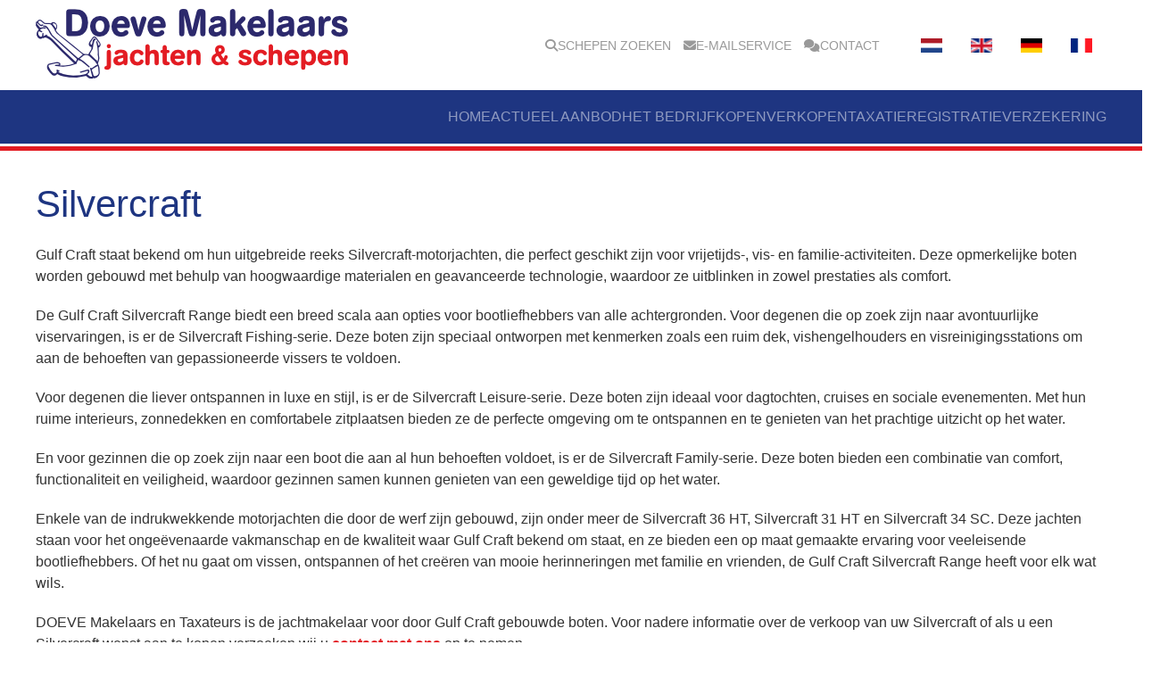

--- FILE ---
content_type: text/html; charset=utf-8
request_url: https://www.doevemakelaar.nl/nl/schepen-op-merknaam/silvercraft
body_size: 8153
content:
<!DOCTYPE html>
<html lang="nl-nl" dir="ltr">
    
  <head>
  	<!-- Start TAGZ: -->
  	<meta name="twitter:card" content="summary_large_image"/>
	<meta name="twitter:description" content="Gulf Craft staat bekend om hun uitgebreide reeks Silvercraft-motorjachten, die perfect geschikt zijn voor vrijetijds-, vis- en familie-activiteiten. Deze opmerkelijke boten worden gebouwd met behulp v"/>
	<meta name="twitter:image" content="https://www.doevemakelaar.nl/images/logo/logo_en-GB.png"/>
	<meta name="twitter:site" content="doevebroker"/>
	<meta name="twitter:title" content="Silvercraft"/>
	<meta property="og:description" content="Gulf Craft staat bekend om hun uitgebreide reeks Silvercraft-motorjachten, die perfect geschikt zijn voor vrijetijds-, vis- en familie-activiteiten. Deze o"/>
	<meta property="og:image" content="https://www.doevemakelaar.nl/images/logo/logo_en-GB.png"/>
	<meta property="og:image:height" content="591"/>
	<meta property="og:image:width" content="2362"/>
	<meta property="og:site_name" content="Doeve Makelaars jachten & schepen"/>
	<meta property="og:title" content="Silvercraft"/>
	<meta property="og:type" content="article"/>
	<meta property="og:url" content="https%3A%2F%2Fwww.doevemakelaar.nl%2Fnl%2Fschepen-op-merknaam%2Fsilvercraft"/>
  	<!-- End TAGZ -->
  		
        <meta name="viewport" content="width=device-width, initial-scale=1">
        <link rel="icon" href="/images/favicons/favicon-32x32.png" sizes="any">
                <link rel="icon" href="/images/favicons/safari-pinned-tab.svg" type="image/svg+xml">
                <link rel="apple-touch-icon" href="/images/favicons/apple-touch-icon.png">
        <meta charset="utf-8">
	<meta name="author" content="Teun de Korte">
	<meta name="robots" content="max-snippet:-1, max-image-preview:large, max-video-preview:-1">
	<meta name="description" content="DOEVE Jachtmakelaars heeft van het merk Silvercraft diverse jachten te koop. Daarnaast hebben wij in het verleden verscheidene boten van Silvercraft verkocht.">
	<meta name="generator" content="Joomla! - Open Source Content Management">
	<title>Silvercraft</title>
	<link href="https://www.doevemakelaar.nl/nl/schepen-op-merknaam/silvercraft" rel="canonical">
	<link href="https://www.doevemakelaar.nl/en/ships-by-brand-and-type/silvercraft" rel="alternate" hreflang="en-GB">
	<link href="https://www.doevemakelaar.nl/de/schiffe-auf-markennamen/silvercraft" rel="alternate" hreflang="de-DE">
	<link href="https://www.doevemakelaar.nl/fr/recherche-des-marques/silvercraft" rel="alternate" hreflang="fr-FR">
	<link href="/favicon.ico" rel="icon" type="image/vnd.microsoft.icon">
<link href="/media/vendor/joomla-custom-elements/css/joomla-alert.min.css?0.4.1" rel="stylesheet">
	<link href="/media/system/css/joomla-fontawesome.min.css?4.5.33" rel="preload" as="style" onload="this.onload=null;this.rel='stylesheet'">
	<link href="/templates/yootheme_doeve/css/theme.17.css?1761996058" rel="stylesheet">
	<link href="/templates/yootheme/css/theme.update.css?4.5.33" rel="stylesheet">
	<link href="/media/plg_system_jcemediabox/css/jcemediabox.min.css?7d30aa8b30a57b85d658fcd54426884a" rel="stylesheet">
	<link href="/plugins/system/jce/css/content.css?badb4208be409b1335b815dde676300e" rel="stylesheet">
	<link href="/media/mod_languages/css/template.min.css?f5a793" rel="stylesheet">
<script src="/media/vendor/jquery/js/jquery.min.js?3.7.1"></script>
	<script src="/media/legacy/js/jquery-noconflict.min.js?504da4"></script>
	<script type="application/json" class="joomla-script-options new">{"joomla.jtext":{"ERROR":"Fout","MESSAGE":"Bericht","NOTICE":"Attentie","WARNING":"Waarschuwing","JCLOSE":"Sluiten","JOK":"Ok","JOPEN":"Open"},"system.paths":{"root":"","rootFull":"https:\/\/www.doevemakelaar.nl\/","base":"","baseFull":"https:\/\/www.doevemakelaar.nl\/"},"csrf.token":"a7b195465de0625d54cd90a037628608"}</script>
	<script src="/media/system/js/core.min.js?2cb912"></script>
	<script src="/media/vendor/webcomponentsjs/js/webcomponents-bundle.min.js?2.8.0" nomodule defer></script>
	<script src="/media/system/js/joomla-hidden-mail.min.js?80d9c7" type="module"></script>
	<script src="/media/system/js/messages.min.js?9a4811" type="module"></script>
	<script src="/templates/yootheme/packages/theme-analytics/app/analytics.min.js?4.5.33" defer></script>
	<script src="/templates/yootheme/vendor/assets/uikit/dist/js/uikit.min.js?4.5.33"></script>
	<script src="/templates/yootheme/vendor/assets/uikit/dist/js/uikit-icons.min.js?4.5.33"></script>
	<script src="/templates/yootheme/js/theme.js?4.5.33"></script>
	<script src="/media/plg_system_jcemediabox/js/jcemediabox.min.js?7d30aa8b30a57b85d658fcd54426884a"></script>
	<script type="application/ld+json">{"@context":"https://schema.org","@graph":[{"@type":"Organization","@id":"https://www.doevemakelaar.nl/#/schema/Organization/base","name":"Doeve Makelaars en Taxateurs Jachten & Schepen","url":"https://www.doevemakelaar.nl/"},{"@type":"WebSite","@id":"https://www.doevemakelaar.nl/#/schema/WebSite/base","url":"https://www.doevemakelaar.nl/","name":"Doeve Makelaars en Taxateurs Jachten & Schepen","publisher":{"@id":"https://www.doevemakelaar.nl/#/schema/Organization/base"}},{"@type":"WebPage","@id":"https://www.doevemakelaar.nl/#/schema/WebPage/base","url":"https://www.doevemakelaar.nl/nl/schepen-op-merknaam/silvercraft","name":"Silvercraft","description":"DOEVE Jachtmakelaars heeft van het merk Silvercraft diverse jachten te koop. Daarnaast hebben wij in het verleden verscheidene boten van Silvercraft verkocht.","isPartOf":{"@id":"https://www.doevemakelaar.nl/#/schema/WebSite/base"},"about":{"@id":"https://www.doevemakelaar.nl/#/schema/Organization/base"},"inLanguage":"nl-NL"},{"@type":"Article","@id":"https://www.doevemakelaar.nl/#/schema/com_content/article/1168","name":"Silvercraft","headline":"Silvercraft","inLanguage":"nl-NL","isPartOf":{"@id":"https://www.doevemakelaar.nl/#/schema/WebPage/base"}}]}</script>
	<script>window.yootheme ||= {}; var $theme = yootheme.theme = {"google_analytics":"G-5WQTHVLL4F","google_analytics_anonymize":"1","i18n":{"close":{"label":"Close"},"totop":{"label":"Back to top"},"marker":{"label":"Open"},"navbarToggleIcon":{"label":"Open Menu"},"paginationPrevious":{"label":"Previous page"},"paginationNext":{"label":"Volgende pagina"},"searchIcon":{"toggle":"Open Search","submit":"Submit Search"},"slider":{"next":"Next slide","previous":"Previous slide","slideX":"Slide %s","slideLabel":"%s of %s"},"slideshow":{"next":"Next slide","previous":"Previous slide","slideX":"Slide %s","slideLabel":"%s of %s"},"lightboxPanel":{"next":"Next slide","previous":"Previous slide","slideLabel":"%s of %s","close":"Close"}}};</script>
	<script>jQuery(document).ready(function(){WfMediabox.init({"base":"\/","theme":"standard","width":"80%","height":"80%","lightbox":0,"shadowbox":0,"icons":1,"overlay":1,"overlay_opacity":0,"overlay_color":"","transition_speed":500,"close":2,"labels":{"close":"Close","next":"Next","previous":"Previous","cancel":"Cancel","numbers":"{{numbers}}","numbers_count":"{{current}} of {{total}}","download":"Download"},"swipe":true,"expand_on_click":true});});</script>
	<link href="https://www.doevemakelaar.nl/nl/schepen-op-merknaam/silvercraft" rel="alternate" hreflang="x-default">

    <script type="application/ld+json">{
    "@context": "http://schema.org",
    "@type": "LocalBusiness",
    "image": "https://www.doevemakelaar.nl/templates/stiptemplate/images/logonl-NL.png",
    "telephone": "+31102489830",
    "email": "info@doevemakelaar.nl",
    "name": "Doeve Brokers Yachts & Ships",
    "logo": "https://www.doevemakelaar.nl/templates/stiptemplate/images/logonl-NL.png",
    "description": "scheepsmakelaar voor onder meer zeiljachten, motorjachten, motorsailers, woonschepen, vissersboten en ex-beroepsschepen",
    "geo": {
        "@type": "GeoCoordinates",
        "longitude": "4.347247", 
        "latitude": "51.902114" 
    },
    "url": "https://www.doevemakelaar.nl",
   "sameAs": [
        "https://www.telefoonboek.nl/bedrijven/t2600914/vlaardingen/doeve-makelaars-en-taxateurs-jachten-en-schepen/"
    ],
    "contactPoint": {
        "@type": "ContactPoint",
        "telephone": "+31102489830",
        "contactType": "Customer Service",
        "email": "info@doevemakelaar.nl",
        "contactOption": "http://schema.org/TollFree",
        "areaServed": "Netherlands, Belgium, Germany, France, United Kingdom"
    },
    "address": {
        "@type": "PostalAddress",
        "addressCountry": "Netherlands",
        "addressLocality": "Vlaardingen",
        "addressRegion": "Zuid-Holland",
        "postalCode": "3133 AV",
        "streetAddress": "Westhavenkade 87C"
    }
}</script>

<script type="text/javascript">
var _gaq = _gaq || [];
_gaq.push(['_setAccount', 'UA-24342644-1']);
_gaq.push(['_setDomainName', 'none']);
_gaq.push(['_setAllowLinker', true]);
_gaq.push (['_gat._anonymizeIp']);
_gaq.push(['_trackPageview']);

(function() {
	var ga = document.createElement('script'); ga.type = 'text/javascript'; ga.async = true;
	ga.src = ('https:' == document.location.protocol ? 'https://ssl' : 'http://www') + '.google-analytics.com/ga.js';
	var s = document.getElementsByTagName('script')[0]; s.parentNode.insertBefore(ga, s);
})();
</script>
<!-- Google Tag Manager -->
<script>(function(w,d,s,l,i){w[l]=w[l]||[];w[l].push({'gtm.start':
new Date().getTime(),event:'gtm.js'});var f=d.getElementsByTagName(s)[0],
j=d.createElement(s),dl=l!='dataLayer'?'&l='+l:'';j.async=true;j.src=
'https://www.googletagmanager.com/gtm.js?id='+i+dl;f.parentNode.insertBefore(j,f);
})(window,document,'script','dataLayer','GTM-KHVF5H3');</script>
<!-- End Google Tag Manager -->
<link rel="apple-touch-icon" sizes="72x72" href="/images/favicons/apple-touch-icon.png">
<link rel="icon" type="image/png" sizes="32x32" href="/images/favicons/favicon-32x32.png">
<link rel="icon" type="image/png" sizes="16x16" href="/images/favicons/favicon-16x16.png">
<link rel="manifest" href="/images/favicons/site.webmanifest">
<link rel="mask-icon" href="/images/favicons/safari-pinned-tab.svg" color="#5bbad5">
<meta name="msapplication-TileColor" content="#da532c">
<meta name="theme-color" content="#ffffff">
</head>
    <body class="merk2">

        <div class="uk-hidden-visually uk-notification uk-notification-top-left uk-width-auto">
            <div class="uk-notification-message">
                <a href="#tm-main" class="uk-link-reset">Skip to main content</a>
            </div>
        </div>

        
        
        <div class="tm-page">

                        


<header class="tm-header-mobile uk-hidden@m tm-header-overlay" uk-inverse="target: .uk-navbar-container" uk-header>


    
        <div class="uk-navbar-container uk-navbar-transparent uk-position-relative uk-position-z-index-high">

            <div class="uk-container uk-container-expand uk-padding-remove-left">
                <nav class="uk-navbar" uk-navbar="{&quot;align&quot;:&quot;left&quot;,&quot;container&quot;:&quot;.tm-header-mobile&quot;,&quot;boundary&quot;:&quot;.tm-header-mobile .uk-navbar-container&quot;}">

                                        <div class="uk-navbar-left ">

                                                    
<div class="uk-navbar-item" id="module-230">

    
    
<div class="uk-margin-remove-last-child custom" ><div class="logo"><a href="/"><img src="/images/logo/logo_nl-NL.350x81.png" alt="Doeve Makelaars jachten &amp; schepen" width="350" height="81" /></a></div></div>

</div>

                        
                        
                        
                    </div>
                    
                    
                                        <div class="uk-navbar-right">

                                                    
<div class="uk-navbar-item" id="module-231">

    
    
<div class="uk-panel mod-languages">

    
    
        <ul class="uk-subnav">
                                            <li class="uk-active">
                    <a style="display: flex !important;" href="https://www.doevemakelaar.nl/nl/schepen-op-merknaam/silvercraft">
                                                    <img title="Nederlands (nl-NL)" src="/media/mod_languages/images/nl.gif" alt="Nederlands (nl-NL)">                                            </a>
                </li>
                                                            <li >
                    <a style="display: flex !important;" href="/en/ships-by-brand-and-type/silvercraft">
                                                    <img title="English (United Kingdom)" src="/media/mod_languages/images/en_gb.gif" alt="English (United Kingdom)">                                            </a>
                </li>
                                                            <li >
                    <a style="display: flex !important;" href="/de/schiffe-auf-markennamen/silvercraft">
                                                    <img title="Deutsch (Deutschland)" src="/media/mod_languages/images/de_de.gif" alt="Deutsch (Deutschland)">                                            </a>
                </li>
                                                            <li >
                    <a style="display: flex !important;" href="/fr/recherche-des-marques/silvercraft">
                                                    <img title="Français (France)" src="/media/mod_languages/images/fr_fr.gif" alt="Français (France)">                                            </a>
                </li>
                                    </ul>

    
    
</div>

</div>

                        
                                                    <a uk-toggle href="#tm-dialog-mobile" class="uk-navbar-toggle">

        
        <div uk-navbar-toggle-icon></div>

        
    </a>
                        
                    </div>
                    
                </nav>
            </div>

        </div>

    



        <div id="tm-dialog-mobile" uk-offcanvas="container: true; overlay: true" mode="slide" flip>
        <div class="uk-offcanvas-bar uk-flex uk-flex-column">

                        <button class="uk-offcanvas-close uk-close-large" type="button" uk-close uk-toggle="cls: uk-close-large; mode: media; media: @s"></button>
            
                        <div class="uk-margin-auto-bottom">
                
<div class="uk-grid uk-child-width-1-1" uk-grid>    <div>
<div class="uk-panel" id="module-226">

    
    
<ul class="uk-nav uk-nav-default">
    
	<li class="item-478"><a href="/nl/">Home</a></li>
	<li class="item-509"><a href="/nl/schepen-zoeken">Actueel aanbod</a></li>
	<li class="item-513"><a href="/nl/het-bedrijf">Het bedrijf</a></li>
	<li class="item-514"><a href="/nl/info-schip-kopen">Kopen</a></li>
	<li class="item-515"><a href="/nl/info-schip-verkopen">Verkopen</a></li>
	<li class="item-516"><a href="/nl/taxatie-schepen">Taxatie</a></li>
	<li class="item-517"><a href="/nl/registratie-schepen">Registratie</a></li>
	<li class="item-518"><a href="https://doeve_makelaars_jachten_en_schepen.partners.bootpolisvergelijker.nl/?lang=nl" target="_blank">Verzekering</a></li></ul>

</div>
</div>    <div>
<div class="uk-panel offcanvas-module" id="module-192">

    
    
<ul class="uk-nav uk-nav-default">
    
	<li class="item-520"><a href="/nl/schepen-zoeken" class="fa-solid fa-magnifying-glass">Schepen zoeken</a></li>
	<li class="item-521"><a href="/nl/registreren" class="fa-solid fa-envelope">E-mailservice</a></li>
	<li class="item-522"><a href="/nl/contact" class="fa-regular fa-comments">Contact</a></li></ul>

</div>
</div></div>
            </div>
            
            
        </div>
    </div>
    
    
    

</header>




<header class="tm-header uk-visible@m">

<div class="tm-toolbar uk-visible@m">
    <div class="uk-container uk-flex uk-flex-middle">

                <div>
            <div class="uk-grid-medium uk-child-width-auto uk-flex-middle" uk-grid="margin: uk-margin-small-top">

                                <div>
<div class="uk-panel" id="module-208">

    
    
<div class="uk-margin-remove-last-child custom" ><div class="logo"><a href="/"><img src="/images/logo/logo_nl-NL.350x81.png" alt="Doeve Makelaars jachten &amp; schepen" width="350" height="81" /></a></div></div>

</div>
</div>
                
                
            </div>
        </div>
        
                <div class="uk-margin-auto-left">
            <div class="uk-grid-medium uk-child-width-auto uk-flex-middle" uk-grid="margin: uk-margin-small-top">
                <div>
<div class="uk-panel" id="module-156">

    
    
<ul class="uk-subnav" uk-dropnav="{&quot;boundary&quot;:&quot;false&quot;,&quot;container&quot;:&quot;body&quot;}">
    
	<li class="item-520"><a href="/nl/schepen-zoeken" class="fa-solid fa-magnifying-glass">Schepen zoeken</a></li>
	<li class="item-521"><a href="/nl/registreren" class="fa-solid fa-envelope">E-mailservice</a></li>
	<li class="item-522"><a href="/nl/contact" class="fa-regular fa-comments">Contact</a></li></ul>

</div>
</div><div>
<div class="uk-panel" id="module-133">

    
    
<div class="uk-panel mod-languages">

    
    
        <ul class="uk-subnav">
                                            <li class="uk-active">
                    <a style="display: flex !important;" href="https://www.doevemakelaar.nl/nl/schepen-op-merknaam/silvercraft">
                                                    <img title="Nederlands (nl-NL)" src="/media/mod_languages/images/nl.gif" alt="Nederlands (nl-NL)">                                            </a>
                </li>
                                                            <li >
                    <a style="display: flex !important;" href="/en/ships-by-brand-and-type/silvercraft">
                                                    <img title="English (United Kingdom)" src="/media/mod_languages/images/en_gb.gif" alt="English (United Kingdom)">                                            </a>
                </li>
                                                            <li >
                    <a style="display: flex !important;" href="/de/schiffe-auf-markennamen/silvercraft">
                                                    <img title="Deutsch (Deutschland)" src="/media/mod_languages/images/de_de.gif" alt="Deutsch (Deutschland)">                                            </a>
                </li>
                                                            <li >
                    <a style="display: flex !important;" href="/fr/recherche-des-marques/silvercraft">
                                                    <img title="Français (France)" src="/media/mod_languages/images/fr_fr.gif" alt="Français (France)">                                            </a>
                </li>
                                    </ul>

    
    
</div>

</div>
</div>
            </div>
        </div>
        
    </div>
</div>

    
        <div class="uk-navbar-container">

            <div class="uk-container">
                <nav class="uk-navbar" uk-navbar="{&quot;align&quot;:&quot;left&quot;,&quot;container&quot;:&quot;.tm-header&quot;,&quot;boundary&quot;:&quot;.tm-header .uk-navbar-container&quot;}">

                    
                    
                                        <div class="uk-navbar-right">

                                                    
<ul class="uk-navbar-nav" id="module-204">
    
	<li class="item-478"><a href="/nl/">Home</a></li>
	<li class="item-509"><a href="/nl/schepen-zoeken">Actueel aanbod</a></li>
	<li class="item-513"><a href="/nl/het-bedrijf">Het bedrijf</a></li>
	<li class="item-514"><a href="/nl/info-schip-kopen">Kopen</a></li>
	<li class="item-515"><a href="/nl/info-schip-verkopen">Verkopen</a></li>
	<li class="item-516"><a href="/nl/taxatie-schepen">Taxatie</a></li>
	<li class="item-517"><a href="/nl/registratie-schepen">Registratie</a></li>
	<li class="item-518"><a href="https://doeve_makelaars_jachten_en_schepen.partners.bootpolisvergelijker.nl/?lang=nl" target="_blank">Verzekering</a></li></ul>

                        
                                                    
                        
                    </div>
                    
                </nav>
            </div>

        </div>

    







</header>

            
            

            <main id="tm-main"  class="tm-main uk-section uk-section-default" uk-height-viewport="expand: true">

                                <div class="uk-container">

                    
                    <div class="uk-grid" uk-grid>
                        <div class="uk-width-expand@m">

                    
                            
                
                <div id="system-message-container" aria-live="polite"></div>

                <div class="article-details merk2" >
	
	
	
				
		
		<div class="article-header">
				<h1 >
		Silvercraft	</h1>
			</div>
<div class="article-can-edit d-flex flex-wrap justify-content-between">
			</div>
	

	


		
	
	<div  class="bodydiv">
		<p>Gulf Craft staat bekend om hun uitgebreide reeks Silvercraft-motorjachten, die perfect geschikt zijn voor vrijetijds-, vis- en familie-activiteiten. Deze opmerkelijke boten worden gebouwd met behulp van hoogwaardige materialen en geavanceerde technologie, waardoor ze uitblinken in zowel prestaties als comfort.</p>
<p>De Gulf Craft Silvercraft Range biedt een breed scala aan opties voor bootliefhebbers van alle achtergronden. Voor degenen die op zoek zijn naar avontuurlijke viservaringen, is er de Silvercraft Fishing-serie. Deze boten zijn speciaal ontworpen met kenmerken zoals een ruim dek, vishengelhouders en visreinigingsstations om aan de behoeften van gepassioneerde vissers te voldoen.</p>
<p>Voor degenen die liever ontspannen in luxe en stijl, is er de Silvercraft Leisure-serie. Deze boten zijn ideaal voor dagtochten, cruises en sociale evenementen. Met hun ruime interieurs, zonnedekken en comfortabele zitplaatsen bieden ze de perfecte omgeving om te ontspannen en te genieten van het prachtige uitzicht op het water.</p>
<p>En voor gezinnen die op zoek zijn naar een boot die aan al hun behoeften voldoet, is er de Silvercraft Family-serie. Deze boten bieden een combinatie van comfort, functionaliteit en veiligheid, waardoor gezinnen samen kunnen genieten van een geweldige tijd op het water.</p>
<p>Enkele van de indrukwekkende motorjachten die door de werf zijn gebouwd, zijn onder meer de Silvercraft 36 HT, Silvercraft 31 HT en Silvercraft 34 SC. Deze jachten staan voor het ongeëvenaarde vakmanschap en de kwaliteit waar Gulf Craft bekend om staat, en ze bieden een op maat gemaakte ervaring voor veeleisende bootliefhebbers. Of het nu gaat om vissen, ontspannen of het creëren van mooie herinneringen met familie en vrienden, de Gulf Craft Silvercraft Range heeft voor elk wat wils.</p>
<p>DOEVE Makelaars en Taxateurs is de jachtmakelaar voor door Gulf Craft gebouwde boten. Voor nadere informatie over de verkoop van uw Silvercraft of als u een Silvercraft wenst aan te kopen verzoeken wij u <a href="/nl/contact"><strong>contact met ons</strong></a> op te nemen.</p> 	</div>

	
	
	
	
    <div><strong>Scheepswerf / Jachtwerf</strong></div>
    Gulf Craft


    <p></p>
    <div><strong>Types</strong></div>


    <ul class="fields-container uk-list">
        <li>Silvercraft  </li><li>Silvercraft 32 WA</li><li>Silvercraft SilverCat 34 CC</li><li>Silvercraft SilverCat 34 HT</li><li>Silvercraft SilverCat 34 LUX</li><li>Silvercraft 36 CC</li><li>Silvercraft 36 HT</li><li>Silvercraft SilverCat 40 LUX</li><li>Silvercraft SilverCat 40 CC</li><li>Silvercraft 40</li><li>Silvercraft 34</li><li>Silvercraft 33</li><li>Silvercraft 31 HT</li>
    </ul>

                
                                                </div>

                        
<aside id="tm-sidebar" class="tm-sidebar uk-width-1-4@m">
    
<div class="uk-panel" id="module-134">

    
        <h2>

                Recent bekeken        
        </h2>

    
        <span class="mod-recentlyviewedships-no-items">Nog geen schepen bekeken.</span>

</div>

</aside>

                    </div>
                     
                </div>
                
            </main>

            <div id="module-224" class="builder"><!-- Builder #module-224 -->
<div id="bottom-background" class="uk-section-muted">
        <div data-src="/images/template/footer-achtergrond-ffffff.jpg" data-sources="[{&quot;type&quot;:&quot;image\/webp&quot;,&quot;srcset&quot;:&quot;\/templates\/yootheme\/cache\/e6\/footer-achtergrond-ffffff-e6bd8f4a.webp 1932w&quot;,&quot;sizes&quot;:&quot;(max-aspect-ratio: 1932\/731) 264vh&quot;}]" loading="eager" uk-img class="uk-background-norepeat uk-background-cover uk-background-top-center uk-section uk-section-large">    
        
        
        
            
                                <div class="uk-container uk-container-expand">                
                    <div class="uk-grid tm-grid-expand uk-grid-divider uk-grid-margin" uk-grid>
<div class="uk-width-1-1@s uk-width-1-2@m">
    
        
            
            
            
                
                    <div>
<div class="uk-panel" id="module-143">

    
        <h2>

                Snel naar overzicht        
        </h2>

    
    
<div class="uk-flex uk-flex-between">
    <div>
        <ul class="uk-list mod-quickshipsearch-list mod-quickshipsearch-categories-list">
                            <li class="">
                    <a href="/nl/schepen-zoeken?&filter[categorie]=ark">ark</a>
                </li>
                            <li class="">
                    <a href="/nl/schepen-zoeken?&filter[categorie]=beroeps">beroeps</a>
                </li>
                            <li class="">
                    <a href="/nl/schepen-zoeken?&filter[categorie]=ex+beroeps">ex beroeps</a>
                </li>
                            <li class="">
                    <a href="/nl/schepen-zoeken?&filter[categorie]=motorjacht">motorjacht</a>
                </li>
                            <li class="">
                    <a href="/nl/schepen-zoeken?&filter[categorie]=motorsailer">motorsailer</a>
                </li>
                            <li class="">
                    <a href="/nl/schepen-zoeken?&filter[categorie]=varend+woonschip">varend woonschip</a>
                </li>
                            <li class="">
                    <a href="/nl/schepen-zoeken?&filter[categorie]=zeiljacht">zeiljacht</a>
                </li>
                    </ul>
    </div>

    <div>
        <ul class="uk-list mod-quickshipsearch-list mod-quickshipsearch-materials-list">
                            <li class="">
                    <a href="/nl/schepen-zoeken?&filter[materiaal]=hout">hout</a>
                </li>
                            <li class="">
                    <a href="/nl/schepen-zoeken?&filter[materiaal]=polyester">polyester</a>
                </li>
                            <li class="">
                    <a href="/nl/schepen-zoeken?&filter[materiaal]=staal">staal</a>
                </li>
                    </ul>
    </div>

    <div>
        <ul class="uk-list mod-quickshipsearch-list mod-quickshipsearch-price-ranges-list">
                            <li class="">
                    <a href="/nl/schepen-zoeken?filter[price_min]=&filter[price_max]=50000">&euro;&nbsp;0 - &euro;&nbsp;50.000</a>
                </li>
                            <li class="">
                    <a href="/nl/schepen-zoeken?filter[price_min]=50000&filter[price_max]=100000">&euro;&nbsp;50.000 - &euro;&nbsp;100.000</a>
                </li>
                            <li class="">
                    <a href="/nl/schepen-zoeken?filter[price_min]=100000&filter[price_max]=250000">&euro;&nbsp;100.000 - &euro;&nbsp;250.000</a>
                </li>
                            <li class="">
                    <a href="/nl/schepen-zoeken?filter[price_min]=250000&filter[price_max]=">&euro;&nbsp;250.000 - Max</a>
                </li>
                    </ul>
    </div>
</div>

</div>
</div>
                
            
        
    
</div>
<div class="uk-width-1-2@s uk-width-1-4@m">
    
        
            
            
            
                
                    <div>
<div class="uk-panel" id="module-154">

    
        <h2>

                Handige links        
        </h2>

    
    
<div class="uk-margin-remove-last-child custom" ><ul class="uk-list useful-links-list">
<li class=""><a href="/nl/schepen-op-merknaam" title="Schepen op merknaam">Schepen op merknaam</a></li>
<li class=""><a href="/nl/sitemap?view=html&amp;id=1">Sitemap</a></li>
<li class=""><a href="/nl/links">Links</a></li>
<li class=""><a href="/nl/disclaimer">Disclaimer</a></li>
<li class=""><a href="/nl/privacyverklaring">Privacyverklaring</a></li>
</ul></div>

</div>
</div>
                
            
        
    
</div>
<div class="uk-width-1-2@s uk-width-1-4@m">
    
        
            
            
            
                
                    <div>
<div class="uk-panel" id="module-163">

    
        <h2>

                Contact        
        </h2>

    
    
<div class="uk-margin-remove-last-child custom" ><ul class="uk-list contact-list">
<li class=""><strong>Doeve Makelaars en Taxateurs</strong></li>
<li class=""><strong>Jachten en Schepen vof</strong></li>
<li class="">Tel. int. <a href="tel:%20+31%20(0)10%20–%20248%2098%2030" title="telefoonnummer">+31 (0)10 – 248 98 30</a></li>
<li class="">Mobiel int. <a href="tel:+31%20(0)6%2053%2020%2020%2084" title="mobiel nummer">+31 (0)6 53 20 20 84</a></li>
<li class="">E-mail <joomla-hidden-mail  is-link="1" is-email="1" first="aW5mbw==" last="ZG9ldmVtYWtlbGFhci5ubA==" text="aW5mb0Bkb2V2ZW1ha2VsYWFyLm5s" base=""  title="e-mailadres">Dit e-mailadres wordt beveiligd tegen spambots. JavaScript dient ingeschakeld te zijn om het te bekijken.</joomla-hidden-mail></li>
<li class=""><a href="http://www.linkedin.com/profile/view?id=91522248" target="blank" title="linkedin"><i class="fab fa-linkedin"></i></a> <a href="https://twitter.com/doevebroker" target="blank" title="twitter"><i class="fab fa-twitter-square"></i></a> <a href="https://www.facebook.com/doevemakelaar.nl/" target="blank" title="facebook"><i class="fab fa-facebook-square"></i></a></li>
</ul></div>

</div>
</div>
                
            
        
    
</div></div>
                                </div>                
            
        
        </div>
    
</div></div><div id="module-225" class="builder"><!-- Builder #module-225 --><style class="uk-margin-remove-adjacent">#module-225\#0{display: flex; flex-direction: column; height: 100%; justify-content: center;}</style>
<div class="uk-section-default uk-section uk-section-xsmall">
    
        
        
        
            
                                <div class="uk-container uk-container-expand">                
                    <div class="uk-grid tm-grid-expand uk-grid-margin" uk-grid>
<div class="uk-width-2-5@m">
    
        
            
            
            
                
                    <div class="uk-panel uk-margin" id="module-225#0"><p>© 2024 - Doeve Makelaars</p></div>
                
            
        
    
</div>
<div class="uk-width-3-5@m">
    
        
            
            
            
                
                    <div class="uk-panel uk-margin"><div class="uk-grid tm-grid-expand uk-grid-column-collapse uk-grid-margin" uk-grid>
<div class="uk-width-4-5@s uk-width-5-6@m">
    
        
            
            
            
                
                    
<div class="uk-panel">
    
    
<div class="uk-margin-remove-last-child custom" ><p style="text-align: right;"><a href="https://emci-register.com/nl" target="_blank" rel="noopener noreferrer"><img src="/images/logo-european-maritime.png" alt="logo european maritime" width="131" height="60" class="jch-lazyloaded" style="margin-right: 20px;" data-src="/images/stories/logo-european-maritime.png" /></a><a href="https://www.nbms.nl/" target="_blank" rel="noopener"><img src="/images/logo-nbms.png" alt="logo nbms" width="50" height="60" style="margin-right: 20px;" /></a>&nbsp;&nbsp;&nbsp;&nbsp; <a href="https://www.hiswa.nl/kopen" target="_blank" rel="noopener"><img src="/images/logo-hiswa.png" alt="logo hiswa" width="95" height="60" style="margin-right: 20px;" /></a><a href="http://www.taxateurs-vrt.nl/" target="_blank" rel="noopener noreferrer"><img src="/images/logo-vrt.png" alt="logo vrt" width="59" height="60" class="jch-lazyloaded" style="margin-right: 20px;" data-src="/images/stories/logo-vrt.png" /></a></p></div>

</div>
                
            
        
    
</div>
<div class="uk-grid-item-match uk-width-1-5@s uk-width-1-6@m">
    
        
            
            
                        <div class="uk-panel uk-width-1-1">            
                
                    
<div class="uk-position-absolute uk-width-1-1" style="right: -60px;"><a href="#" uk-totop uk-scroll></a></div>
                
                        </div>            
        
    
</div></div></div>
                
            
        
    
</div></div>
                                </div>                
            
        
    
</div></div>

            
        </div>

        
        

    </body>
</html>
